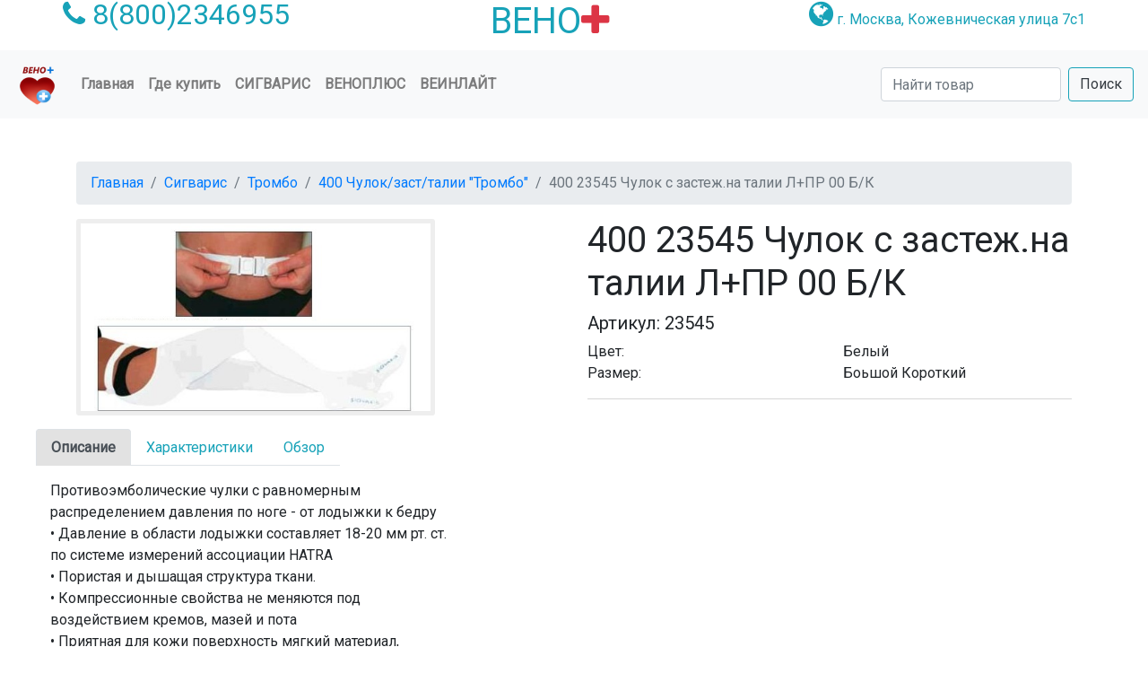

--- FILE ---
content_type: text/html; charset=utf-8
request_url: http://venoplus.ru/atovar/462/
body_size: 6128
content:
<!DOCTYPE html>
<html lang="ru">
<head>
    <meta charset="utf-8"/>
    <meta name="viewport" content="width=device-width, initial-scale=1, shrink-to-fit=no">
        <meta name="yandex-verification" content="d5496e465b226896"/>
    
    <link rel="apple-touch-icon" sizes="180x180" href="http://venoplus.ru/assets/image/favicon/apple-touch-icon.png"/>
    <link rel="icon" href="http://venoplus.ru/image/favicon/favicon-32x32.png" type="image/png" sizes="32x32"/>
    <link rel="icon" href="http://venoplus.ru/image/favicon/favicon-16x16.png" type="image/png" sizes="16x16"/>
    <link rel="icon" href="http://venoplus.ru/image/favicon/favicon.ico" type="image/x-icon"/>
    <link rel="manifest" href="http://venoplus.ru/image/favicon/manifest.json"/>
    <link rel="mask-icon" href="http://venoplus.ru/image/favicon/safari-pinned-tab.svg" color="#563d7c"/>
    <link rel="shortcut icon" href="http://venoplus.ru/image/favicon/favicon.ico"/>
    <meta name="theme-color" content="#2f68f9"/>
    <meta name="msapplication-TileColor" content="#2f68f9"/>
    
    <link href="https://fonts.googleapis.com/css?family=Roboto" rel="stylesheet">
        <meta name="csrf-param" content="_csrf">
<meta name="csrf-token" content="_E2NKM-k0ap7YwCLFsNyPjGkhEA1AvruehaWbIudAFvOOuJD_JOj4S4zYsVjjyh_ZJLmbXFWndgUY_4J09FYLA==">
    <title>400 23545 Чулок с застеж.на талии Л+ПР 00 Б/К | ВЕНО+</title>
    <meta name="description" content="Оптовая продажа 400 23545 Чулок с застеж.на талии Л+ПР 00 Б/К">
<link href="http://venoplus.ru/assets/8f883813/css/bootstrap.css?v=1665608601" rel="stylesheet">
<link href="http://venoplus.ru/assets/180c9a14/css/font-awesome.min.css?v=1684445070" rel="stylesheet">
<link href="http://venoplus.ru/assets/180c9a14/css/smoothproducts.css?v=1684445070" rel="stylesheet">
<link href="http://venoplus.ru/assets/180c9a14/css/katalog.css?v=1684445070" rel="stylesheet">
<link href="http://venoplus.ru/assets/180c9a14/css/main.css?v=1684445070" rel="stylesheet">
<link href="http://venoplus.ru/assets/180c9a14/arcticmodal/jquery.arcticmodal-0.3.css?v=1684445070" rel="stylesheet">
<link href="http://venoplus.ru/assets/180c9a14/arcticmodal/themes/simple.css?v=1684445070" rel="stylesheet">
<script src="http://venoplus.ru/assets/788eabdc/jquery.js?v=1693229950"></script>
<script src="http://venoplus.ru/assets/180c9a14/js/bootstrap.bundle.js?v=1684445070"></script>
<script src="http://venoplus.ru/assets/180c9a14/js/smoothproducts.min.js?v=1684445070"></script>
<script src="http://venoplus.ru/assets/180c9a14/js/main.js?v=1684445070"></script>
<script src="http://venoplus.ru/assets/180c9a14/arcticmodal/jquery.arcticmodal-0.3.min.js?v=1684445070"></script></head>

<body>

<div class="container">
    <div class="row d-flex justify-content-between text-info">
        <div class="order-1 order-md-0">
            <span class="icon">
                <i class="fa fa-phone  fa-2x >">
                    <a class=text-info href="tel:88002346955"> 8(800)2346955</a>
                </i>
            </span>
        </div>
        <div class="order-0 order-md-1">
            <div id="qbootstrap-logo"><a href="http://venoplus.ru/"><h1 class=text-info>ВЕНО<i class="fa fa-plus text-danger"> </i></h1>
                </a></div>
        </div>
        <div class="order-2">
            <span class="icon">
                <i class="fa fa-globe fa-2x"></i>
                <a class=text-info href="http://venoplus.ru/map/"> г. Москва, Кожевническая улица 7с1</a>
            </span>
        </div>
    </div>
</div>

<nav class="navbar sticky-top navbar-expand-lg navbar-light  bg-light">
    
    <a class="navbar-brand" href="http://venoplus.ru/">
        <img src="http://venoplus.ru/image/favicon/mstile-150x150.png" width="50" height="50" alt="ООО ВЕНО+">
    </a>
    
    <button class="navbar-toggler" type="button" data-toggle="collapse" data-target="#navbarSupportedContent"
            aria-controls="navbarSupportedContent" aria-expanded="false" aria-label="Toggle navigation">
        <span class="navbar-toggler-icon"></span>
    </button>
    
    <div class="collapse navbar-collapse" id="navbarSupportedContent">
        <ul class="navbar-nav mr-auto align-items-end">
            <li class="nav-item ">
                <a class="nav-link" href="http://venoplus.ru/">Главная <span class="sr-only">(current)</span></a>
            </li>
            <li class="nav-item ">
                <a class="nav-link" href="http://venoplus.ru/gde_kypit/">Где купить</a>
            </li>
            <li class="nav-item dropdown dp-style ">
                
                <a class="nav-link " href="http://venoplus.ru/katalog/3/" id="navbarDropdown" role="button"
                   data-toggle="dropdown"
                   aria-haspopup="true" aria-expanded="false">Сигварис</a>
                <div class="dropdown-menu mega-menu" aria-labelledby="navbarDropdown">
                    <div class="row">
                        <div class="col-md-3">
                            <a href="http://venoplus.ru/katalog/3/">
                                <img src="http://venoplus.ru/image/sigvaris.jpg" alt="Veilite" class="img-fluid">
                                <h4 style="color: blue;">SIGVARIS</h4>
                                <p>Компрессионный трикотаж</p>
                            </a>
                        </div>
                        <div class="col-md-6 ">
                            <p><a href="http://venoplus.ru/katalog/4/"><strong class="sub-menu-heading">Лечебный трикотаж</strong></a></p>
                            <p><a href="http://venoplus.ru/katalog/21/"><strong class="sub-menu-heading">Нерастяжимые бандажи WRAPS</strong></a></p>
                            <div class="row">
                                <div class="col-md-6 text-primary">
                                    <p><a style="color: #05A5D6;" href="http://venoplus.ru/katalog/20/">Диабетические компрессионные гольфы</a></p>
                                    <p><a href="http://venoplus.ru/katalog/12/">Каучук</a></p>
                                    <p><a href="http://venoplus.ru/katalog/8/">Комфорт</a></p>
                                    <p><a href="http://venoplus.ru/katalog/9/">Хлопок</a></p>
                                    <p><a href="http://venoplus.ru/katalog/6/">Magic</a></p>
                                    <p><a href="http://venoplus.ru/katalog/15/">Top Fine Select</a></p>
                                </div>
                                <div class="col-md-6 text-primary">
                                    <p><a href="http://venoplus.ru/katalog/13/">Рукава</a></p>
                                    <p><a href="http://venoplus.ru/katalog/7/">James</a></p>
                                    <p><a href="http://venoplus.ru/katalog/18/">Thrombo</a></p>
                                    <p><a href="http://venoplus.ru/katalog/14/">Ulcer</a></p>
                                </div>
                            </div>
                        </div>
                        <div class="col-md-3">
                            <p><a href="http://venoplus.ru/katalog/5/"><strong
                                        class="sub-menu-heading">Профилактика</strong></a></p>
                            <div class="row">
                                <div class="col-md-1 text-primary">
                                    <p><a href="http://venoplus.ru/katalog/16/">Далила</a></p>
                                    <p><a href="http://venoplus.ru/katalog/17/">Самсон</a></p>
                                    <p><a href="http://venoplus.ru/katalog/19/">Травено</a></p>
                                    <p><a href="http://venoplus.ru/katalog/10/">Спорт</a></p>
                                </div>
                            </div>
                        </div>
                    </div>
                </div>
            </li>
            <li class="nav-item dropdown dp-style ">
                <a class="nav-link " href="http://venoplus.ru/veinoplus/">ВеноПлюс</a>
            </li>
            <li class="nav-item dropdown dp-style ">
                <a class="nav-link " href="http://venoplus.ru/veinlite/">Веинлайт</a>
            </li>
        </ul>
        <form class="form-inline my-2 my-lg-0" action="http://venoplus.ru/search/" method="get">
            <input id="search" name="q" type="text search" class="form-control mr-sm-2" placeholder="Найти товар"
                   aria-label="Search">
            <button class="btn btn-outline-info my-2 my-sm-0 text-dark" type="submit">Поиск</button>
        </form>
    
    </div>
</nav>

<div class="mt-5"></div>

<div class="container">
    <ol class="breadcrumb">
        <li class="breadcrumb-item"><a href="http://venoplus.ru/">Главная</a></li>
        <li class="breadcrumb-item"><a href="http://venoplus.ru/katalog/3/">Сигварис</a></li>
        <li class="breadcrumb-item"><a href="http://venoplus.ru/katalog/18/">Тромбо</a></li>
        <li class="breadcrumb-item"><a href="http://venoplus.ru/sigvaris/14/">400 Чулок/заст/талии "Тромбо"</a></li>
        <li class="breadcrumb-item active" aria-current="page">400 23545 Чулок с застеж.на талии Л+ПР 00 Б/К</li>
    </ol>

    <div class="row" itemscope itemtype="https://schema.org/Product">
        <div class="col-lg-6 col-md-6 col-sm6">
            <div class="sp-loading"><img src="http://venoplus.ru/image/sp-loading.gif" alt=""><br>ЗАГРУЗКА КАРТИНКИ</div>
            <div class="sp-wrap col-lg-12">
                                        <a itemprop="image" href="http://venoplus.ru/image/catalog/2454.jpg"><img src="http://venoplus.ru/image/catalog/2454.jpg" class="img-fluid" alt="400 23545 Чулок с застеж.на талии Л+ПР 00 Б/К"></a>
                                </div>

        </div>

        <div class="col-lg-6 col-md-6 col-sm6">

            <h1 class="product-title">400 23545 Чулок с застеж.на талии Л+ПР 00 Б/К</h1>
            <h5 class="product-code">Артикул: 23545</h5>

            <div class="rating">
                <!--p><span><i class="fa fa-star"></i></span> <span><i class="fa fa-star"></i></span> <span><i
                        class="fa fa-star"></i></span> <span><i class="fa fa-star"></i></span> <span><i
                        class="fa fa-star-o "></i></span> <span class="ratingInfo"> <span> / </span> <a
                        data-target="#modal-review" data-toggle="modal" class=text-info>Оценить товар</a> </span></p-->

                <div class="details-description">
                                        <div class="row">
                        <div class="col-lg-6 col-md-6 col-sm6">Цвет:</div>
                        <div class="col-lg-6 col-md-6 col-sm6">Белый</div>
                    </div>
                    <div class="row">
                        <div class="col-lg-6 col-md-6 col-sm6">Размер:</div>
                        <div class="col-lg-6 col-md-6 col-sm6">Боьшой Короткий</div>
                    </div>
                                    </div>
            </div>
            <hr align="left" width="100%" size="2" color=" #EEEEEE "/>
        </div>
        <div id='artikle_show'></div>

        <div class="row">
            <div style="clear:both"></div>
            <div>
                <div class="row">
                    <nav>
                        <div class="nav nav-tabs text-info" id="nav-tab" role="tablist">
                            <a class="nav-item nav-link active" id="nav-home-tab" data-toggle="tab" href="#nav-home"
                               role="tab" aria-controls="nav-home" aria-selected="true">Описание</a>
                            <a class="nav-item nav-link" id="nav-profile-tab" data-toggle="tab" href="#nav-profile"
                               role="tab" aria-controls="nav-profile" aria-selected="false">Характеристики</a>
                            <a class="nav-item nav-link" id="nav-contact-tab" data-toggle="tab" href="#nav-contact"
                               role="tab" aria-controls="nav-contact" aria-selected="false">Обзор</a>
                        </div>
                    </nav>
                </div>
                <div class="row">

                    <div class="tab-content" id="nav-tabContent">
                        <div class="tab-pane fade show active" id="nav-home" role="tabpanel"
                             aria-labelledby="nav-home-tab">
                            <div class="m-2 p-2" itemprop="description">
                                <p>Противоэмболические чулки с равномерным<br />
распределением давления по ноге - от лодыжки к бедру<br />
&bull; Давление в области лодыжки составляет 18-20 мм рт. ст.<br />
по системе измерений ассоциации HATRA<br />
&bull; Пористая и дышащая структура ткани.<br />
&bull; Компрессионные свойства не меняются под<br />
воздействием кремов, мазей и пота<br />
&bull; Приятная для кожи поверхность мягкий материал,<br />
изделия легко надевать<br />
&bull; Не образуют складок, удобны, не сползают<br />
&bull; Укрепленная пятка и контрольное отверстие на всех<br />
моделях<br />
&bull; Чулки с застежкой на талии имеют регулируемый<br />
по объему талии пояс, чулки до паха выпускаются<br />
на резинке</p>

<p>&nbsp;</p>                            </div>
                        </div>
                        <div class="tab-pane fade " id="nav-profile" role="tabpanel" aria-labelledby="nav-profile-tab">

                            <div class="m-2 p-2">
                                <p><strong>СОСТАВ</strong>: 74% полиамид, 26% эластан</p>

<p><strong>Цвет:</strong> белый<br />
<strong>Мысок:</strong> открытый</p>                                <div id="xarakteristika" name="xarakteristika">
                                </div>
                            </div>
                        </div>
                        <div class="tab-pane fade" id="nav-contact">
                            <div class="m-2 p-2">
                                <p>400 Чулок/заст/талии &quot;Тромбо&quot;</p>                            </div>
                        </div>

                    </div>
                </div>
                <!-- /.tab content -->

            </div>
            <!--/ right column end -->
            <!--/.product-tab-->
            <div class="row">
                <div style="clear:both"></div>
            </div>
            <!--/.product-share-->
        </div>
        
            </div>
</div>

<footer class="footer">
    <div class="footer">
        <div class="footer_content">
            <div class="container text-white bg-info">
                <div class="row" itemscope itemtype="https://schema.org/Organization">
                    
                    <!-- Footer About -->
                    <div class="col-lg-3 footer_col">
                        <div class="footer_about">
                            <div class="footer_logo">
                                <div>Общество с ограниченной ответственностью</div>
                                <div>
                                    <div><span itemprop="name">"ВЕНО+"</span></div>
                                </div>
                            </div>
                            <div class="footer_about_text">
                                <ul class="contact_list">
                                    <li>ИНН 7714804095</li>
                                    <li>КПП 770501001</li>
                                    <li>ОГРН 1107746222825</li>
                                    <li>ОКПО 65365965</li>
                                    <li>Юридический адрес: 115114, г. Москва, ул. Кожевническая, д.7, стр.1</li>
                                </ul>
                            </div>
                        </div>
                    </div>
                    
                    <!-- Footer Contact Info -->
                    <div class="col-lg-3 footer_col">
                        <div class="footer_contact">
                            <div itemprop="address" itemscope itemtype="https://schema.org/PostalAddress">
                                <div class="footer_title">Контакты</div>
                                <ul class="contact_list">
                                    <li>+7(495)132-74-75</li>
                                    <li itemprop="telephone">8(800)234-69-55</li>
                                    <li itemprop="email">venoplus@venoplus.ru</li>
                                </ul>
                            </div>
                        </div>
                    </div>
                    
                    <!-- Footer Locations -->
                    <div class="col-lg-3 footer_col">
                        <div class="footer_location">
                            <div class="footer_title">Адрес офиса и склада</div>
                            <ul class="locations_list">
                                <li>
                                    <div class="location_title" itemprop="addressLocality">Москва</div>
                                    <div class="location_text" itemprop="streetAddress">улица Кожевническая</div>
                                    <div class="location_text">дом 7, строение 1</div>
                                </li>
                                <!-- <div class="product-share clearfix"> -->
                            </ul>
                        </div>
                    </div>
                    
                    <!-- Footer Opening Hours -->
                    <div class="col-lg-3 footer_col">
                        <div class="opening_hours">
                            <div class="footer_title">Время работы</div>
                            <ul class="opening_hours_list">
                                <li class="d-flex flex-row align-items-start justify-content-start">
                                    <div>Понедельник:</div>
                                    <div class="ml-auto">9:00 - 17:30</div>
                                </li>
                                <li class="d-flex flex-row align-items-start justify-content-start">
                                    <div>Вторник:</div>
                                    <div class="ml-auto">9:00 - 17:30</div>
                                </li>
                                <li class="d-flex flex-row align-items-start justify-content-start">
                                    <div>Среда:</div>
                                    <div class="ml-auto">9:00 - 17:30</div>
                                </li>
                                <li class="d-flex flex-row align-items-start justify-content-start">
                                    <div>Четверг:</div>
                                    <div class="ml-auto">9:00 - 17:30</div>
                                </li>
                                <li class="d-flex flex-row align-items-start justify-content-start">
                                    <div>Пятница:</div>
                                    <div class="ml-auto">9:00 - 16:30</div>
                                </li>
                            </ul>
                            <!--div class="footer_title">
                                <a href="http://old.venoplus.ru">
                                    <div class="text-white">Старый сайт</div>
                                </a>
                            </div-->
                        </div>
                    </div>
                
                </div>
            </div>
        </div>
        <div class="footer_bar">
            <div class="container text-white " style="background-color:#F54785">
                <div class="row">
                    <div class="col">
                        <div class="footer_bar_content  d-flex flex-md-row flex-column align-items-md-center justify-content-start">
                            <div class="copyright">
                                &copy;<script>document.write(new Date().getFullYear());</script>
                                ООО ВЕНО+
                            </div>
                            <nav class="footer_nav ml-md-auto">
                                
                                <ul class="d-flex flex-row align-items-center justify-content-start">
                                    <li><a href="https://www.youtube.com/channel/UCqxzNQrbrVDcnaI4X1fhjCw">
                                            <div class="text-white">Наш канал на YouTube</div>
                                        </a></li>
                                    <!-- <li><a href="#"> <i class="fa fa-facebook"></i></a></li>
                                    <li><a href="#"> <i class="fa fa-twitter"></i></a></li>
                                    <li><a href="#"> <i class="fa fa-google-plus"></i></a></li>
                                    <li><a href="#"><i class="fa fa-pinterest"></i></a></li> -->
                                </ul>
                            </nav>
                        </div>
                    </div>
                </div>
            </div>
        </div>
    </div>
</footer>


<!-- arcticModal -->
<!--script src="//yandex.st/jquery/cookie/1.0/jquery.cookie.min.js"></script>
<div style="display: none;">
  <div class="box-modal" id="boxUserFirstInfo" style="font-size:12pt;">
    <div class="box-modal_close arcticmodal-close">закрыть</div>
      <b>Добрый день! График работы салонов "Ортовен" на 1 мая 2023 года</b><br/>
      м. Юго-Западная, ул. Покрышкина, д. 4 ТЦ "Звездочка" -выходной день<br/>
      м. Покрышкина, г. Дрезна - выходной день<br/>
      м. Октябрьская, м. Краснопресненская, м. Проспект Мира, м. Серпуховская, г. Санкт-Петербург - с 11:00 до 18:00<br/>
      м. Парк Культуры, м. Крылатское, м. Марксистская - в штатном режиме по графику ТЦ
  </div>
</div>
<script>
(function($)
{
    $(function() { if (!$.cookie('notWork')) { $('#boxUserFirstInfo').arcticmodal({closeOnOverlayClick: true,closeOnEsc: true}); } $.cookie('notWork', true, { domain: 'venoplus.ru', expires: 1, path: '/' }); })
})(jQuery)
</script-->
<!-- /arcticModal -->


    <!-- Yandex.Metrika counter -->
    <script type="text/javascript"> (function (m, e, t, r, i, k, a) {
            m[i] = m[i] || function () {
                (m[i].a = m[i].a || []).push(arguments)
            };
            m[i].l = 1 * new Date();
            for (var j = 0; j < document.scripts.length; j++) {
                if (document.scripts[j].src === r) {
                    return;
                }
            }
            k = e.createElement(t), a = e.getElementsByTagName(t)[0], k.async = 1, k.src = r, a.parentNode.insertBefore(k, a)
        })(window, document, "script", "https://mc.yandex.ru/metrika/tag.js", "ym");
        ym(90754511, "init", {clickmap: true, trackLinks: true, accurateTrackBounce: true, webvisor: true, trackHash: true}); </script>
    <noscript>
        <div><img src="https://mc.yandex.ru/watch/90754511" style="position:absolute; left:-9999px;" alt=""/></div>
    </noscript> <!-- /Yandex.Metrika counter -->

<!--
Yii: 2.0.49.3
Execution time: 0.006
Memory usage: 1.35
DB count: 1
DB time: 0.001-->

</body>
</html>

